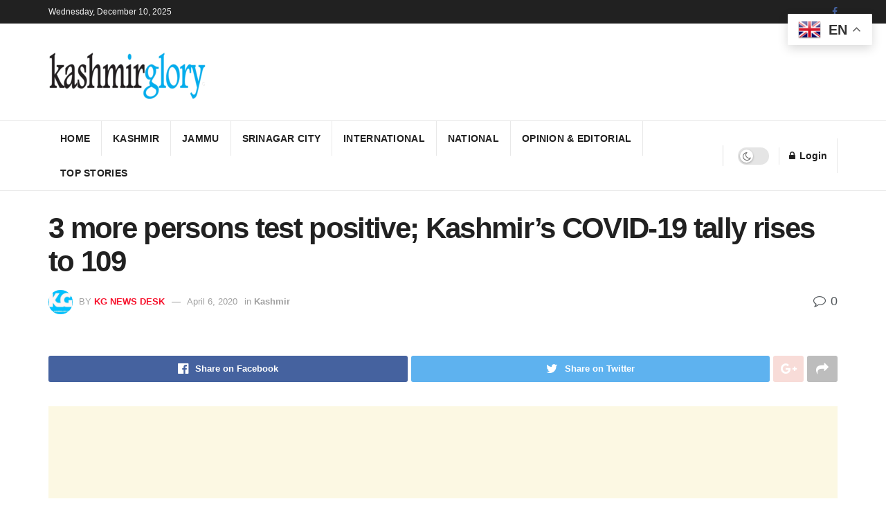

--- FILE ---
content_type: text/html; charset=UTF-8
request_url: https://thekashmirglory.com/3-more-persons-test-positive-kashmirs-covid-19-tally-rises-to-109/
body_size: 17408
content:
<!doctype html>
<!--[if lt IE 7]> <html class="no-js lt-ie9 lt-ie8 lt-ie7" lang="en-US"> <![endif]-->
<!--[if IE 7]>    <html class="no-js lt-ie9 lt-ie8" lang="en-US"> <![endif]-->
<!--[if IE 8]>    <html class="no-js lt-ie9" lang="en-US"> <![endif]-->
<!--[if IE 9]>    <html class="no-js lt-ie10" lang="en-US"> <![endif]-->
<!--[if gt IE 8]><!--> <html class="no-js" lang="en-US"> <!--<![endif]-->
<head>
    <meta http-equiv="Content-Type" content="text/html; charset=UTF-8" />
    <meta name='viewport' content='width=device-width, initial-scale=1, user-scalable=yes' />
    <link rel="profile" href="http://gmpg.org/xfn/11" />
    <link rel="pingback" href="https://thekashmirglory.com/xmlrpc.php" />
    <meta name='robots' content='index, follow, max-image-preview:large, max-snippet:-1, max-video-preview:-1' />
	<style>img:is([sizes="auto" i], [sizes^="auto," i]) { contain-intrinsic-size: 3000px 1500px }</style>
				
			
	<!-- This site is optimized with the Yoast SEO plugin v26.5 - https://yoast.com/wordpress/plugins/seo/ -->
	<title>3 more persons test positive; Kashmir’s COVID-19 tally rises to 109 | The Kashmir Glory</title>
	<link rel="canonical" href="https://thekashmirglory.com/3-more-persons-test-positive-kashmirs-covid-19-tally-rises-to-109/" />
	<meta property="og:locale" content="en_US" />
	<meta property="og:type" content="article" />
	<meta property="og:title" content="3 more persons test positive; Kashmir’s COVID-19 tally rises to 109 | The Kashmir Glory" />
	<meta property="og:description" content="Srinagar, April 06 (GNS): The number of coronavirus cases climbed to 109 in Jammu and Kashmir as three more persons under quarantine tested positive for the dreaded diseases on Monday.&nbsp; Among them, sources said one is from frontier Uri town of Baramulla district while two others are from Srinagar district. The case from the Uri [&hellip;]" />
	<meta property="og:url" content="https://thekashmirglory.com/3-more-persons-test-positive-kashmirs-covid-19-tally-rises-to-109/" />
	<meta property="og:site_name" content="The Kashmir Glory" />
	<meta property="article:publisher" content="https://www.facebook.com/kashmirglory" />
	<meta property="article:author" content="https://www.facebook.com/share/1PzroTgneP/" />
	<meta property="article:published_time" content="2020-04-06T11:12:04+00:00" />
	<meta property="og:image" content="https://i0.wp.com/thekashmirglory.com/wp-content/uploads/2023/12/Logo.png?fit=227%2C69&ssl=1" />
	<meta property="og:image:width" content="227" />
	<meta property="og:image:height" content="69" />
	<meta property="og:image:type" content="image/png" />
	<meta name="author" content="KG News Desk" />
	<meta name="twitter:card" content="summary_large_image" />
	<meta name="twitter:label1" content="Written by" />
	<meta name="twitter:data1" content="KG News Desk" />
	<meta name="twitter:label2" content="Est. reading time" />
	<meta name="twitter:data2" content="1 minute" />
	<script data-jetpack-boost="ignore" type="application/ld+json" class="yoast-schema-graph">{"@context":"https://schema.org","@graph":[{"@type":"Article","@id":"https://thekashmirglory.com/3-more-persons-test-positive-kashmirs-covid-19-tally-rises-to-109/#article","isPartOf":{"@id":"https://thekashmirglory.com/3-more-persons-test-positive-kashmirs-covid-19-tally-rises-to-109/"},"author":{"name":"KG News Desk","@id":"https://thekashmirglory.com/#/schema/person/776e9bd472b522213d76fca0c8f0d744"},"headline":"3 more persons test positive; Kashmir’s COVID-19 tally rises to 109","datePublished":"2020-04-06T11:12:04+00:00","mainEntityOfPage":{"@id":"https://thekashmirglory.com/3-more-persons-test-positive-kashmirs-covid-19-tally-rises-to-109/"},"wordCount":150,"commentCount":0,"publisher":{"@id":"https://thekashmirglory.com/#organization"},"image":{"@id":"https://thekashmirglory.com/3-more-persons-test-positive-kashmirs-covid-19-tally-rises-to-109/#primaryimage"},"thumbnailUrl":"","keywords":["Coronavirus","Kashmir","Top"],"articleSection":["Kashmir"],"inLanguage":"en-US","potentialAction":[{"@type":"CommentAction","name":"Comment","target":["https://thekashmirglory.com/3-more-persons-test-positive-kashmirs-covid-19-tally-rises-to-109/#respond"]}]},{"@type":"WebPage","@id":"https://thekashmirglory.com/3-more-persons-test-positive-kashmirs-covid-19-tally-rises-to-109/","url":"https://thekashmirglory.com/3-more-persons-test-positive-kashmirs-covid-19-tally-rises-to-109/","name":"3 more persons test positive; Kashmir’s COVID-19 tally rises to 109 | The Kashmir Glory","isPartOf":{"@id":"https://thekashmirglory.com/#website"},"primaryImageOfPage":{"@id":"https://thekashmirglory.com/3-more-persons-test-positive-kashmirs-covid-19-tally-rises-to-109/#primaryimage"},"image":{"@id":"https://thekashmirglory.com/3-more-persons-test-positive-kashmirs-covid-19-tally-rises-to-109/#primaryimage"},"thumbnailUrl":"","datePublished":"2020-04-06T11:12:04+00:00","breadcrumb":{"@id":"https://thekashmirglory.com/3-more-persons-test-positive-kashmirs-covid-19-tally-rises-to-109/#breadcrumb"},"inLanguage":"en-US","potentialAction":[{"@type":"ReadAction","target":["https://thekashmirglory.com/3-more-persons-test-positive-kashmirs-covid-19-tally-rises-to-109/"]}]},{"@type":"ImageObject","inLanguage":"en-US","@id":"https://thekashmirglory.com/3-more-persons-test-positive-kashmirs-covid-19-tally-rises-to-109/#primaryimage","url":"","contentUrl":""},{"@type":"BreadcrumbList","@id":"https://thekashmirglory.com/3-more-persons-test-positive-kashmirs-covid-19-tally-rises-to-109/#breadcrumb","itemListElement":[{"@type":"ListItem","position":1,"name":"Home","item":"https://thekashmirglory.com/"},{"@type":"ListItem","position":2,"name":"3 more persons test positive; Kashmir’s COVID-19 tally rises to 109"}]},{"@type":"WebSite","@id":"https://thekashmirglory.com/#website","url":"https://thekashmirglory.com/","name":"The Kashmir Glory","description":"Daily Newspaper","publisher":{"@id":"https://thekashmirglory.com/#organization"},"potentialAction":[{"@type":"SearchAction","target":{"@type":"EntryPoint","urlTemplate":"https://thekashmirglory.com/?s={search_term_string}"},"query-input":{"@type":"PropertyValueSpecification","valueRequired":true,"valueName":"search_term_string"}}],"inLanguage":"en-US"},{"@type":"Organization","@id":"https://thekashmirglory.com/#organization","name":"The Kashmir Glory","url":"https://thekashmirglory.com/","logo":{"@type":"ImageObject","inLanguage":"en-US","@id":"https://thekashmirglory.com/#/schema/logo/image/","url":"https://thekashmirglory.com/wp-content/uploads/2023/12/Logo.png","contentUrl":"https://thekashmirglory.com/wp-content/uploads/2023/12/Logo.png","width":227,"height":69,"caption":"The Kashmir Glory"},"image":{"@id":"https://thekashmirglory.com/#/schema/logo/image/"},"sameAs":["https://www.facebook.com/kashmirglory"]},{"@type":"Person","@id":"https://thekashmirglory.com/#/schema/person/776e9bd472b522213d76fca0c8f0d744","name":"KG News Desk","image":{"@type":"ImageObject","inLanguage":"en-US","@id":"https://thekashmirglory.com/#/schema/person/image/","url":"https://secure.gravatar.com/avatar/2b182048b134f43a1c19ebbfd286be357caffc66b09de85b059a5d119dd3b401?s=96&r=g","contentUrl":"https://secure.gravatar.com/avatar/2b182048b134f43a1c19ebbfd286be357caffc66b09de85b059a5d119dd3b401?s=96&r=g","caption":"KG News Desk"},"sameAs":["http://www.thekashmirglory.com","https://www.facebook.com/share/1PzroTgneP/"],"url":"https://thekashmirglory.com/author/web-desk/"}]}</script>
	<!-- / Yoast SEO plugin. -->


<link rel='dns-prefetch' href='//www.googletagmanager.com' />
<link rel='dns-prefetch' href='//stats.wp.com' />
<link rel='dns-prefetch' href='//fonts.googleapis.com' />
<link rel='dns-prefetch' href='//widgets.wp.com' />
<link rel='dns-prefetch' href='//s0.wp.com' />
<link rel='dns-prefetch' href='//0.gravatar.com' />
<link rel='dns-prefetch' href='//1.gravatar.com' />
<link rel='dns-prefetch' href='//2.gravatar.com' />
<link rel='dns-prefetch' href='//pagead2.googlesyndication.com' />
<link rel='preconnect' href='//i0.wp.com' />
<link rel='preconnect' href='//c0.wp.com' />
<link rel="alternate" type="application/rss+xml" title="The Kashmir Glory &raquo; Feed" href="https://thekashmirglory.com/feed/" />
<link rel="alternate" type="application/rss+xml" title="The Kashmir Glory &raquo; Comments Feed" href="https://thekashmirglory.com/comments/feed/" />
<link rel="alternate" type="application/rss+xml" title="The Kashmir Glory &raquo; 3 more persons test positive; Kashmir’s COVID-19 tally rises to 109 Comments Feed" href="https://thekashmirglory.com/3-more-persons-test-positive-kashmirs-covid-19-tally-rises-to-109/feed/" />

<style id='wp-emoji-styles-inline-css' type='text/css'>

	img.wp-smiley, img.emoji {
		display: inline !important;
		border: none !important;
		box-shadow: none !important;
		height: 1em !important;
		width: 1em !important;
		margin: 0 0.07em !important;
		vertical-align: -0.1em !important;
		background: none !important;
		padding: 0 !important;
	}
</style>
<link rel='stylesheet' id='wp-block-library-css' href='https://c0.wp.com/c/6.8.3/wp-includes/css/dist/block-library/style.min.css' type='text/css' media='all' />
<style id='classic-theme-styles-inline-css' type='text/css'>
/*! This file is auto-generated */
.wp-block-button__link{color:#fff;background-color:#32373c;border-radius:9999px;box-shadow:none;text-decoration:none;padding:calc(.667em + 2px) calc(1.333em + 2px);font-size:1.125em}.wp-block-file__button{background:#32373c;color:#fff;text-decoration:none}
</style>
<link rel='stylesheet' id='mediaelement-css' href='https://c0.wp.com/c/6.8.3/wp-includes/js/mediaelement/mediaelementplayer-legacy.min.css' type='text/css' media='all' />
<link rel='stylesheet' id='wp-mediaelement-css' href='https://c0.wp.com/c/6.8.3/wp-includes/js/mediaelement/wp-mediaelement.min.css' type='text/css' media='all' />
<style id='jetpack-sharing-buttons-style-inline-css' type='text/css'>
.jetpack-sharing-buttons__services-list{display:flex;flex-direction:row;flex-wrap:wrap;gap:0;list-style-type:none;margin:5px;padding:0}.jetpack-sharing-buttons__services-list.has-small-icon-size{font-size:12px}.jetpack-sharing-buttons__services-list.has-normal-icon-size{font-size:16px}.jetpack-sharing-buttons__services-list.has-large-icon-size{font-size:24px}.jetpack-sharing-buttons__services-list.has-huge-icon-size{font-size:36px}@media print{.jetpack-sharing-buttons__services-list{display:none!important}}.editor-styles-wrapper .wp-block-jetpack-sharing-buttons{gap:0;padding-inline-start:0}ul.jetpack-sharing-buttons__services-list.has-background{padding:1.25em 2.375em}
</style>
<style id='global-styles-inline-css' type='text/css'>
:root{--wp--preset--aspect-ratio--square: 1;--wp--preset--aspect-ratio--4-3: 4/3;--wp--preset--aspect-ratio--3-4: 3/4;--wp--preset--aspect-ratio--3-2: 3/2;--wp--preset--aspect-ratio--2-3: 2/3;--wp--preset--aspect-ratio--16-9: 16/9;--wp--preset--aspect-ratio--9-16: 9/16;--wp--preset--color--black: #000000;--wp--preset--color--cyan-bluish-gray: #abb8c3;--wp--preset--color--white: #ffffff;--wp--preset--color--pale-pink: #f78da7;--wp--preset--color--vivid-red: #cf2e2e;--wp--preset--color--luminous-vivid-orange: #ff6900;--wp--preset--color--luminous-vivid-amber: #fcb900;--wp--preset--color--light-green-cyan: #7bdcb5;--wp--preset--color--vivid-green-cyan: #00d084;--wp--preset--color--pale-cyan-blue: #8ed1fc;--wp--preset--color--vivid-cyan-blue: #0693e3;--wp--preset--color--vivid-purple: #9b51e0;--wp--preset--gradient--vivid-cyan-blue-to-vivid-purple: linear-gradient(135deg,rgba(6,147,227,1) 0%,rgb(155,81,224) 100%);--wp--preset--gradient--light-green-cyan-to-vivid-green-cyan: linear-gradient(135deg,rgb(122,220,180) 0%,rgb(0,208,130) 100%);--wp--preset--gradient--luminous-vivid-amber-to-luminous-vivid-orange: linear-gradient(135deg,rgba(252,185,0,1) 0%,rgba(255,105,0,1) 100%);--wp--preset--gradient--luminous-vivid-orange-to-vivid-red: linear-gradient(135deg,rgba(255,105,0,1) 0%,rgb(207,46,46) 100%);--wp--preset--gradient--very-light-gray-to-cyan-bluish-gray: linear-gradient(135deg,rgb(238,238,238) 0%,rgb(169,184,195) 100%);--wp--preset--gradient--cool-to-warm-spectrum: linear-gradient(135deg,rgb(74,234,220) 0%,rgb(151,120,209) 20%,rgb(207,42,186) 40%,rgb(238,44,130) 60%,rgb(251,105,98) 80%,rgb(254,248,76) 100%);--wp--preset--gradient--blush-light-purple: linear-gradient(135deg,rgb(255,206,236) 0%,rgb(152,150,240) 100%);--wp--preset--gradient--blush-bordeaux: linear-gradient(135deg,rgb(254,205,165) 0%,rgb(254,45,45) 50%,rgb(107,0,62) 100%);--wp--preset--gradient--luminous-dusk: linear-gradient(135deg,rgb(255,203,112) 0%,rgb(199,81,192) 50%,rgb(65,88,208) 100%);--wp--preset--gradient--pale-ocean: linear-gradient(135deg,rgb(255,245,203) 0%,rgb(182,227,212) 50%,rgb(51,167,181) 100%);--wp--preset--gradient--electric-grass: linear-gradient(135deg,rgb(202,248,128) 0%,rgb(113,206,126) 100%);--wp--preset--gradient--midnight: linear-gradient(135deg,rgb(2,3,129) 0%,rgb(40,116,252) 100%);--wp--preset--font-size--small: 13px;--wp--preset--font-size--medium: 20px;--wp--preset--font-size--large: 36px;--wp--preset--font-size--x-large: 42px;--wp--preset--spacing--20: 0.44rem;--wp--preset--spacing--30: 0.67rem;--wp--preset--spacing--40: 1rem;--wp--preset--spacing--50: 1.5rem;--wp--preset--spacing--60: 2.25rem;--wp--preset--spacing--70: 3.38rem;--wp--preset--spacing--80: 5.06rem;--wp--preset--shadow--natural: 6px 6px 9px rgba(0, 0, 0, 0.2);--wp--preset--shadow--deep: 12px 12px 50px rgba(0, 0, 0, 0.4);--wp--preset--shadow--sharp: 6px 6px 0px rgba(0, 0, 0, 0.2);--wp--preset--shadow--outlined: 6px 6px 0px -3px rgba(255, 255, 255, 1), 6px 6px rgba(0, 0, 0, 1);--wp--preset--shadow--crisp: 6px 6px 0px rgba(0, 0, 0, 1);}:where(.is-layout-flex){gap: 0.5em;}:where(.is-layout-grid){gap: 0.5em;}body .is-layout-flex{display: flex;}.is-layout-flex{flex-wrap: wrap;align-items: center;}.is-layout-flex > :is(*, div){margin: 0;}body .is-layout-grid{display: grid;}.is-layout-grid > :is(*, div){margin: 0;}:where(.wp-block-columns.is-layout-flex){gap: 2em;}:where(.wp-block-columns.is-layout-grid){gap: 2em;}:where(.wp-block-post-template.is-layout-flex){gap: 1.25em;}:where(.wp-block-post-template.is-layout-grid){gap: 1.25em;}.has-black-color{color: var(--wp--preset--color--black) !important;}.has-cyan-bluish-gray-color{color: var(--wp--preset--color--cyan-bluish-gray) !important;}.has-white-color{color: var(--wp--preset--color--white) !important;}.has-pale-pink-color{color: var(--wp--preset--color--pale-pink) !important;}.has-vivid-red-color{color: var(--wp--preset--color--vivid-red) !important;}.has-luminous-vivid-orange-color{color: var(--wp--preset--color--luminous-vivid-orange) !important;}.has-luminous-vivid-amber-color{color: var(--wp--preset--color--luminous-vivid-amber) !important;}.has-light-green-cyan-color{color: var(--wp--preset--color--light-green-cyan) !important;}.has-vivid-green-cyan-color{color: var(--wp--preset--color--vivid-green-cyan) !important;}.has-pale-cyan-blue-color{color: var(--wp--preset--color--pale-cyan-blue) !important;}.has-vivid-cyan-blue-color{color: var(--wp--preset--color--vivid-cyan-blue) !important;}.has-vivid-purple-color{color: var(--wp--preset--color--vivid-purple) !important;}.has-black-background-color{background-color: var(--wp--preset--color--black) !important;}.has-cyan-bluish-gray-background-color{background-color: var(--wp--preset--color--cyan-bluish-gray) !important;}.has-white-background-color{background-color: var(--wp--preset--color--white) !important;}.has-pale-pink-background-color{background-color: var(--wp--preset--color--pale-pink) !important;}.has-vivid-red-background-color{background-color: var(--wp--preset--color--vivid-red) !important;}.has-luminous-vivid-orange-background-color{background-color: var(--wp--preset--color--luminous-vivid-orange) !important;}.has-luminous-vivid-amber-background-color{background-color: var(--wp--preset--color--luminous-vivid-amber) !important;}.has-light-green-cyan-background-color{background-color: var(--wp--preset--color--light-green-cyan) !important;}.has-vivid-green-cyan-background-color{background-color: var(--wp--preset--color--vivid-green-cyan) !important;}.has-pale-cyan-blue-background-color{background-color: var(--wp--preset--color--pale-cyan-blue) !important;}.has-vivid-cyan-blue-background-color{background-color: var(--wp--preset--color--vivid-cyan-blue) !important;}.has-vivid-purple-background-color{background-color: var(--wp--preset--color--vivid-purple) !important;}.has-black-border-color{border-color: var(--wp--preset--color--black) !important;}.has-cyan-bluish-gray-border-color{border-color: var(--wp--preset--color--cyan-bluish-gray) !important;}.has-white-border-color{border-color: var(--wp--preset--color--white) !important;}.has-pale-pink-border-color{border-color: var(--wp--preset--color--pale-pink) !important;}.has-vivid-red-border-color{border-color: var(--wp--preset--color--vivid-red) !important;}.has-luminous-vivid-orange-border-color{border-color: var(--wp--preset--color--luminous-vivid-orange) !important;}.has-luminous-vivid-amber-border-color{border-color: var(--wp--preset--color--luminous-vivid-amber) !important;}.has-light-green-cyan-border-color{border-color: var(--wp--preset--color--light-green-cyan) !important;}.has-vivid-green-cyan-border-color{border-color: var(--wp--preset--color--vivid-green-cyan) !important;}.has-pale-cyan-blue-border-color{border-color: var(--wp--preset--color--pale-cyan-blue) !important;}.has-vivid-cyan-blue-border-color{border-color: var(--wp--preset--color--vivid-cyan-blue) !important;}.has-vivid-purple-border-color{border-color: var(--wp--preset--color--vivid-purple) !important;}.has-vivid-cyan-blue-to-vivid-purple-gradient-background{background: var(--wp--preset--gradient--vivid-cyan-blue-to-vivid-purple) !important;}.has-light-green-cyan-to-vivid-green-cyan-gradient-background{background: var(--wp--preset--gradient--light-green-cyan-to-vivid-green-cyan) !important;}.has-luminous-vivid-amber-to-luminous-vivid-orange-gradient-background{background: var(--wp--preset--gradient--luminous-vivid-amber-to-luminous-vivid-orange) !important;}.has-luminous-vivid-orange-to-vivid-red-gradient-background{background: var(--wp--preset--gradient--luminous-vivid-orange-to-vivid-red) !important;}.has-very-light-gray-to-cyan-bluish-gray-gradient-background{background: var(--wp--preset--gradient--very-light-gray-to-cyan-bluish-gray) !important;}.has-cool-to-warm-spectrum-gradient-background{background: var(--wp--preset--gradient--cool-to-warm-spectrum) !important;}.has-blush-light-purple-gradient-background{background: var(--wp--preset--gradient--blush-light-purple) !important;}.has-blush-bordeaux-gradient-background{background: var(--wp--preset--gradient--blush-bordeaux) !important;}.has-luminous-dusk-gradient-background{background: var(--wp--preset--gradient--luminous-dusk) !important;}.has-pale-ocean-gradient-background{background: var(--wp--preset--gradient--pale-ocean) !important;}.has-electric-grass-gradient-background{background: var(--wp--preset--gradient--electric-grass) !important;}.has-midnight-gradient-background{background: var(--wp--preset--gradient--midnight) !important;}.has-small-font-size{font-size: var(--wp--preset--font-size--small) !important;}.has-medium-font-size{font-size: var(--wp--preset--font-size--medium) !important;}.has-large-font-size{font-size: var(--wp--preset--font-size--large) !important;}.has-x-large-font-size{font-size: var(--wp--preset--font-size--x-large) !important;}
:where(.wp-block-post-template.is-layout-flex){gap: 1.25em;}:where(.wp-block-post-template.is-layout-grid){gap: 1.25em;}
:where(.wp-block-columns.is-layout-flex){gap: 2em;}:where(.wp-block-columns.is-layout-grid){gap: 2em;}
:root :where(.wp-block-pullquote){font-size: 1.5em;line-height: 1.6;}
</style>
<link rel='stylesheet' id='jetpack_likes-css' href='https://c0.wp.com/p/jetpack/15.3.1/modules/likes/style.css' type='text/css' media='all' />
<link rel='stylesheet' id='jeg_customizer_font-css' href='//fonts.googleapis.com/css?family=Fira+Sans%3Aregular%2C700%7CMontserrat%3A700&#038;display=swap&#038;ver=1.0.0' type='text/css' media='all' />
<link rel='stylesheet' id='jnews-frontend-css' href='https://thekashmirglory.com/wp-content/themes/jnews/assets/dist/frontend.min.css?ver=6.0.1' type='text/css' media='all' />
<link rel='stylesheet' id='jnews-style-css' href='https://thekashmirglory.com/wp-content/themes/jnews/style.css?ver=6.0.1' type='text/css' media='all' />
<link rel='stylesheet' id='jnews-darkmode-css' href='https://thekashmirglory.com/wp-content/themes/jnews/assets/css/darkmode.css?ver=6.0.1' type='text/css' media='all' />
<link rel='stylesheet' id='jnews-scheme-css' href='https://thekashmirglory.com/wp-content/themes/jnews/data/import/morningnews/scheme.css?ver=6.0.1' type='text/css' media='all' />
<link rel='stylesheet' id='sharedaddy-css' href='https://c0.wp.com/p/jetpack/15.3.1/modules/sharedaddy/sharing.css' type='text/css' media='all' />
<link rel='stylesheet' id='social-logos-css' href='https://c0.wp.com/p/jetpack/15.3.1/_inc/social-logos/social-logos.min.css' type='text/css' media='all' />
<link rel='stylesheet' id='jnews-select-share-css' href='https://thekashmirglory.com/wp-content/plugins/jnews-social-share/assets/css/plugin.css' type='text/css' media='all' />
<script data-jetpack-boost="ignore" type="text/javascript" src="https://c0.wp.com/c/6.8.3/wp-includes/js/jquery/jquery.min.js" id="jquery-core-js"></script>


<!-- Google tag (gtag.js) snippet added by Site Kit -->
<!-- Google Analytics snippet added by Site Kit -->


<link rel="https://api.w.org/" href="https://thekashmirglory.com/wp-json/" /><link rel="alternate" title="JSON" type="application/json" href="https://thekashmirglory.com/wp-json/wp/v2/posts/20116" /><link rel="EditURI" type="application/rsd+xml" title="RSD" href="https://thekashmirglory.com/xmlrpc.php?rsd" />
<meta name="generator" content="WordPress 6.8.3" />
<link rel='shortlink' href='https://thekashmirglory.com/?p=20116' />
<link rel="alternate" title="oEmbed (JSON)" type="application/json+oembed" href="https://thekashmirglory.com/wp-json/oembed/1.0/embed?url=https%3A%2F%2Fthekashmirglory.com%2F3-more-persons-test-positive-kashmirs-covid-19-tally-rises-to-109%2F" />
<link rel="alternate" title="oEmbed (XML)" type="text/xml+oembed" href="https://thekashmirglory.com/wp-json/oembed/1.0/embed?url=https%3A%2F%2Fthekashmirglory.com%2F3-more-persons-test-positive-kashmirs-covid-19-tally-rises-to-109%2F&#038;format=xml" />
<meta name="generator" content="Site Kit by Google 1.160.1" />	<style>img#wpstats{display:none}</style>
		
<!-- Google AdSense meta tags added by Site Kit -->
<meta name="google-adsense-platform-account" content="ca-host-pub-2644536267352236">
<meta name="google-adsense-platform-domain" content="sitekit.withgoogle.com">
<!-- End Google AdSense meta tags added by Site Kit -->

<!-- Google AdSense snippet added by Site Kit -->


<!-- End Google AdSense snippet added by Site Kit -->
<link rel="icon" href="https://i0.wp.com/thekashmirglory.com/wp-content/uploads/2021/06/WhatsApp-Image-2021-06-25-at-11.05.28-PM-e1624642660591-1.jpeg?fit=32%2C23&#038;ssl=1" sizes="32x32" />
<link rel="icon" href="https://i0.wp.com/thekashmirglory.com/wp-content/uploads/2021/06/WhatsApp-Image-2021-06-25-at-11.05.28-PM-e1624642660591-1.jpeg?fit=192%2C139&#038;ssl=1" sizes="192x192" />
<link rel="apple-touch-icon" href="https://i0.wp.com/thekashmirglory.com/wp-content/uploads/2021/06/WhatsApp-Image-2021-06-25-at-11.05.28-PM-e1624642660591-1.jpeg?fit=180%2C130&#038;ssl=1" />
<meta name="msapplication-TileImage" content="https://i0.wp.com/thekashmirglory.com/wp-content/uploads/2021/06/WhatsApp-Image-2021-06-25-at-11.05.28-PM-e1624642660591-1.jpeg?fit=270%2C196&#038;ssl=1" />
<style id="jeg_dynamic_css" type="text/css" data-type="jeg_custom-css">.jeg_top_weather { background : ; } .jeg_top_weather > .jeg_weather_temp, .jeg_midbar .jeg_top_weather > .jeg_weather_temp > .jeg_weather_unit, .jeg_top_weather > .jeg_weather_location { color : ; } .jeg_top_weather .jeg_weather_condition .jeg_weather_icon { color : ; } .jeg_top_weather .jeg_weather_item { background : ; } .jeg_top_weather .jeg_weather_item .jeg_weather_temp:hover, .jeg_weather_widget .jeg_weather_item:hover { background : ; } .jeg_top_weather .jeg_weather_item .jeg_weather_temp .jeg_weather_icon { color : ; border-color : ; } .jeg_top_weather .jeg_weather_item .jeg_weather_temp .jeg_weather_value, .jeg_top_weather .jeg_weather_item .jeg_weather_temp .jeg_weather_unit { color : ; } .jeg_top_weather .jeg_weather_item .jeg_weather_temp .jeg_weather_day { color : ; } </style><style type="text/css">.no_thumbnail{display: none;}</style></head>
<body class="wp-singular post-template-default single single-post postid-20116 single-format-standard wp-custom-logo wp-embed-responsive wp-theme-jnews jeg_toggle_dark jeg_single_tpl_1 jnews jsc_normal">

    
    

    <div class="jeg_ad jeg_ad_top jnews_header_top_ads">
        <div class='ads-wrapper  '></div>    </div>

    <!-- The Main Wrapper
    ============================================= -->
    <div class="jeg_viewport">

        
        <div class="jeg_header_wrapper">
            <div class="jeg_header_instagram_wrapper">
    </div>

<!-- HEADER -->
<div class="jeg_header normal">
    <div class="jeg_topbar jeg_container dark">
    <div class="container">
        <div class="jeg_nav_row">
            
                <div class="jeg_nav_col jeg_nav_left  jeg_nav_grow">
                    <div class="item_wrap jeg_nav_alignleft">
                        <div class="jeg_nav_item jeg_top_date">
    Wednesday, December 10, 2025</div>                    </div>
                </div>

                
                <div class="jeg_nav_col jeg_nav_center  jeg_nav_normal">
                    <div class="item_wrap jeg_nav_aligncenter">
                                            </div>
                </div>

                
                <div class="jeg_nav_col jeg_nav_right  jeg_nav_normal">
                    <div class="item_wrap jeg_nav_alignright">
                        			<div
				class="jeg_nav_item socials_widget jeg_social_icon_block nobg">
				<a href="https://www.facebook.com/kashmirglory" target='_blank' class="jeg_facebook"><i class="fa fa-facebook"></i> </a>			</div>
			                    </div>
                </div>

                        </div>
    </div>
</div><!-- /.jeg_container --><div class="jeg_midbar jeg_container normal">
    <div class="container">
        <div class="jeg_nav_row">
            
                <div class="jeg_nav_col jeg_nav_left jeg_nav_normal">
                    <div class="item_wrap jeg_nav_alignleft">
                        <div class="jeg_nav_item jeg_logo jeg_desktop_logo">
			<div class="site-title">
	    	<a href="https://thekashmirglory.com/" style="padding: 0 0 0 0;">
	    	    <img class='jeg_logo_img' src="https://thekashmirglory.com/wp-content/uploads/2020/04/Logo.png"  alt="The Kashmir Glory"data-light-src="https://thekashmirglory.com/wp-content/uploads/2020/04/Logo.png" data-light-srcset="https://thekashmirglory.com/wp-content/uploads/2020/04/Logo.png 1x,  2x" data-dark-src="" data-dark-srcset=" 1x,  2x">	    	</a>
	    </div>
	</div>                    </div>
                </div>

                
                <div class="jeg_nav_col jeg_nav_center jeg_nav_grow">
                    <div class="item_wrap jeg_nav_alignleft">
                                            </div>
                </div>

                
                <div class="jeg_nav_col jeg_nav_right jeg_nav_normal">
                    <div class="item_wrap jeg_nav_alignright">
                                            </div>
                </div>

                        </div>
    </div>
</div><div class="jeg_bottombar jeg_navbar jeg_container jeg_navbar_wrapper  jeg_navbar_menuborder jeg_navbar_normal">
    <div class="container">
        <div class="jeg_nav_row">
            
                <div class="jeg_nav_col jeg_nav_left jeg_nav_grow">
                    <div class="item_wrap jeg_nav_alignleft">
                        <div class="jeg_main_menu_wrapper">
<div class="jeg_nav_item jeg_mainmenu_wrap"><ul class="jeg_menu jeg_main_menu jeg_menu_style_1" data-animation="slide"><li id="menu-item-31720" class="menu-item menu-item-type-post_type menu-item-object-page menu-item-31720 bgnav" data-item-row="default" ><a href="https://thekashmirglory.com/home/">Home</a></li>
<li id="menu-item-31713" class="menu-item menu-item-type-taxonomy menu-item-object-category current-post-ancestor current-menu-parent current-post-parent menu-item-31713 bgnav" data-item-row="default" ><a href="https://thekashmirglory.com/category/kashmir/">Kashmir</a></li>
<li id="menu-item-31714" class="menu-item menu-item-type-taxonomy menu-item-object-category menu-item-31714 bgnav" data-item-row="default" ><a href="https://thekashmirglory.com/category/jammu/">Jammu</a></li>
<li id="menu-item-31715" class="menu-item menu-item-type-taxonomy menu-item-object-category menu-item-31715 bgnav" data-item-row="default" ><a href="https://thekashmirglory.com/category/srinagarcity/">Srinagar City</a></li>
<li id="menu-item-31716" class="menu-item menu-item-type-taxonomy menu-item-object-category menu-item-31716 bgnav" data-item-row="default" ><a href="https://thekashmirglory.com/category/international/">International</a></li>
<li id="menu-item-31719" class="menu-item menu-item-type-taxonomy menu-item-object-category menu-item-31719 bgnav" data-item-row="default" ><a href="https://thekashmirglory.com/category/national/">National</a></li>
<li id="menu-item-31717" class="menu-item menu-item-type-taxonomy menu-item-object-category menu-item-31717 bgnav" data-item-row="default" ><a href="https://thekashmirglory.com/category/opinioneditorial/">Opinion &amp; Editorial</a></li>
<li id="menu-item-31718" class="menu-item menu-item-type-taxonomy menu-item-object-category menu-item-31718 bgnav" data-item-row="default" ><a href="https://thekashmirglory.com/category/top-stories/">Top Stories</a></li>
</ul></div></div>
                    </div>
                </div>

                
                <div class="jeg_nav_col jeg_nav_center jeg_nav_normal">
                    <div class="item_wrap jeg_nav_aligncenter">
                        <div class="jeg_separator separator3"></div><div class="jeg_nav_item jeg_dark_mode">
                    <label class="dark_mode_switch">
                        <input type="checkbox" class="jeg_dark_mode_toggle">
                        <span class="slider round"></span>
                    </label>
                 </div>                    </div>
                </div>

                
                <div class="jeg_nav_col jeg_nav_right jeg_nav_normal">
                    <div class="item_wrap jeg_nav_alignright">
                        <div class="jeg_nav_item jeg_nav_account">
    <ul class="jeg_accountlink jeg_menu">
        <li>
            <i class="fa fa-spinner fa-spin fa-fw"></i>
        </li>
    </ul>
</div>                    </div>
                </div>

                        </div>
    </div>
</div></div><!-- /.jeg_header -->        </div>

        <div class="jeg_header_sticky">
            <div class="sticky_blankspace"></div>
<div class="jeg_header normal">
    <div class="jeg_container">
        <div data-mode="scroll" class="jeg_stickybar jeg_navbar jeg_navbar_wrapper jeg_navbar_normal jeg_navbar_normal">
            <div class="container">
    <div class="jeg_nav_row">
        
            <div class="jeg_nav_col jeg_nav_left jeg_nav_grow">
                <div class="item_wrap jeg_nav_alignleft">
                    <div class="jeg_main_menu_wrapper">
<div class="jeg_nav_item jeg_mainmenu_wrap"><ul class="jeg_menu jeg_main_menu jeg_menu_style_1" data-animation="slide"><li class="menu-item menu-item-type-post_type menu-item-object-page menu-item-31720 bgnav" data-item-row="default" ><a href="https://thekashmirglory.com/home/">Home</a></li>
<li class="menu-item menu-item-type-taxonomy menu-item-object-category current-post-ancestor current-menu-parent current-post-parent menu-item-31713 bgnav" data-item-row="default" ><a href="https://thekashmirglory.com/category/kashmir/">Kashmir</a></li>
<li class="menu-item menu-item-type-taxonomy menu-item-object-category menu-item-31714 bgnav" data-item-row="default" ><a href="https://thekashmirglory.com/category/jammu/">Jammu</a></li>
<li class="menu-item menu-item-type-taxonomy menu-item-object-category menu-item-31715 bgnav" data-item-row="default" ><a href="https://thekashmirglory.com/category/srinagarcity/">Srinagar City</a></li>
<li class="menu-item menu-item-type-taxonomy menu-item-object-category menu-item-31716 bgnav" data-item-row="default" ><a href="https://thekashmirglory.com/category/international/">International</a></li>
<li class="menu-item menu-item-type-taxonomy menu-item-object-category menu-item-31719 bgnav" data-item-row="default" ><a href="https://thekashmirglory.com/category/national/">National</a></li>
<li class="menu-item menu-item-type-taxonomy menu-item-object-category menu-item-31717 bgnav" data-item-row="default" ><a href="https://thekashmirglory.com/category/opinioneditorial/">Opinion &amp; Editorial</a></li>
<li class="menu-item menu-item-type-taxonomy menu-item-object-category menu-item-31718 bgnav" data-item-row="default" ><a href="https://thekashmirglory.com/category/top-stories/">Top Stories</a></li>
</ul></div></div>
                </div>
            </div>

            
            <div class="jeg_nav_col jeg_nav_center jeg_nav_normal">
                <div class="item_wrap jeg_nav_aligncenter">
                                    </div>
            </div>

            
            <div class="jeg_nav_col jeg_nav_right jeg_nav_normal">
                <div class="item_wrap jeg_nav_alignright">
                    <!-- Search Icon -->
<div class="jeg_nav_item jeg_search_wrapper search_icon jeg_search_popup_expand">
    <a href="#" class="jeg_search_toggle"><i class="fa fa-search"></i></a>
    <form action="https://thekashmirglory.com/" method="get" class="jeg_search_form" target="_top">
    <input name="s" class="jeg_search_input" placeholder="Search..." type="text" value="" autocomplete="off">
    <button type="submit" class="jeg_search_button btn"><i class="fa fa-search"></i></button>
</form>
<!-- jeg_search_hide with_result no_result -->
<div class="jeg_search_result jeg_search_hide with_result">
    <div class="search-result-wrapper">
    </div>
    <div class="search-link search-noresult">
        No Result    </div>
    <div class="search-link search-all-button">
        <i class="fa fa-search"></i> View All Result    </div>
</div></div>                </div>
            </div>

                </div>
</div>        </div>
    </div>
</div>
        </div>

        <div class="jeg_navbar_mobile_wrapper">
            <div class="jeg_navbar_mobile" data-mode="scroll">
    <div class="jeg_mobile_bottombar jeg_mobile_midbar jeg_container normal">
    <div class="container">
        <div class="jeg_nav_row">
            
                <div class="jeg_nav_col jeg_nav_left jeg_nav_normal">
                    <div class="item_wrap jeg_nav_alignleft">
                        <div class="jeg_nav_item">
    <a href="#" class="toggle_btn jeg_mobile_toggle"><i class="fa fa-bars"></i></a>
</div>                    </div>
                </div>

                
                <div class="jeg_nav_col jeg_nav_center jeg_nav_grow">
                    <div class="item_wrap jeg_nav_aligncenter">
                        <div class="jeg_nav_item jeg_mobile_logo">
			<div class="site-title">
	    	<a href="https://thekashmirglory.com/">
		        <img class='jeg_logo_img' src="https://thekashmirglory.com/wp-content/uploads/2020/04/Logo.png"  alt="The Kashmir Glory"data-light-src="https://thekashmirglory.com/wp-content/uploads/2020/04/Logo.png" data-light-srcset="https://thekashmirglory.com/wp-content/uploads/2020/04/Logo.png 1x,  2x" data-dark-src="" data-dark-srcset=" 1x,  2x">		    </a>
	    </div>
	</div>                    </div>
                </div>

                
                <div class="jeg_nav_col jeg_nav_right jeg_nav_normal">
                    <div class="item_wrap jeg_nav_alignright">
                        <div class="jeg_nav_item jeg_search_wrapper jeg_search_popup_expand">
    <a href="#" class="jeg_search_toggle"><i class="fa fa-search"></i></a>
	<form action="https://thekashmirglory.com/" method="get" class="jeg_search_form" target="_top">
    <input name="s" class="jeg_search_input" placeholder="Search..." type="text" value="" autocomplete="off">
    <button type="submit" class="jeg_search_button btn"><i class="fa fa-search"></i></button>
</form>
<!-- jeg_search_hide with_result no_result -->
<div class="jeg_search_result jeg_search_hide with_result">
    <div class="search-result-wrapper">
    </div>
    <div class="search-link search-noresult">
        No Result    </div>
    <div class="search-link search-all-button">
        <i class="fa fa-search"></i> View All Result    </div>
</div></div>                    </div>
                </div>

                        </div>
    </div>
</div></div>
<div class="sticky_blankspace" style="height: 60px;"></div>        </div>    <div class="post-wrapper">

        <div class="post-wrap" >

            
            <div class="jeg_main ">
                <div class="jeg_container">
                    <div class="jeg_content jeg_singlepage">

    <div class="container">

        <div class="jeg_ad jeg_article jnews_article_top_ads">
            <div class='ads-wrapper  '></div>        </div>

        <div class="row">
            <div class="jeg_main_content col-md-12">
                <div class="jeg_inner_content">
                    
                        
                        <div class="entry-header">
    	                    
                            <h1 class="jeg_post_title">3 more persons test positive; Kashmir’s COVID-19 tally rises to 109</h1>

                            
                            <div class="jeg_meta_container"><div class="jeg_post_meta jeg_post_meta_1">

	<div class="meta_left">
									<div class="jeg_meta_author">
					<img alt='KG News Desk' src='https://secure.gravatar.com/avatar/2b182048b134f43a1c19ebbfd286be357caffc66b09de85b059a5d119dd3b401?s=80&#038;r=g' srcset='https://secure.gravatar.com/avatar/2b182048b134f43a1c19ebbfd286be357caffc66b09de85b059a5d119dd3b401?s=160&#038;r=g 2x' class='avatar avatar-80 photo' height='80' width='80' decoding='async'/>					<span class="meta_text">by</span>
					<a href="https://thekashmirglory.com/author/web-desk/">KG News Desk</a>				</div>
					
					<div class="jeg_meta_date">
				<a href="https://thekashmirglory.com/3-more-persons-test-positive-kashmirs-covid-19-tally-rises-to-109/">April 6, 2020</a>
			</div>
		
					<div class="jeg_meta_category">
				<span><span class="meta_text">in</span>
					<a href="https://thekashmirglory.com/category/kashmir/" rel="category tag">Kashmir</a>				</span>
			</div>
		
			</div>

	<div class="meta_right">
							<div class="jeg_meta_comment"><a href="https://thekashmirglory.com/3-more-persons-test-positive-kashmirs-covid-19-tally-rises-to-109/#comments"><i
						class="fa fa-comment-o"></i> 0</a></div>
			</div>
</div>
</div>
                        </div>

                        <div class="jeg_featured featured_image"><a href=""><div class="thumbnail-container animate-lazy" style="padding-bottom:%"></div></a></div>
                        <div class="jeg_share_top_container"><div class="jeg_share_button clearfix">
                <div class="jeg_share_stats">
                    
                    
                </div>
                <div class="jeg_sharelist">
                    <a href="http://www.facebook.com/sharer.php?u=https%3A%2F%2Fthekashmirglory.com%2F3-more-persons-test-positive-kashmirs-covid-19-tally-rises-to-109%2F" rel='nofollow'  class="jeg_btn-facebook expanded"><i class="fa fa-facebook-official"></i><span>Share on Facebook</span></a><a href="https://twitter.com/intent/tweet?text=3+more+persons+test+positive%3B+Kashmir%E2%80%99s+COVID-19+tally+rises+to+109&url=https%3A%2F%2Fthekashmirglory.com%2F3-more-persons-test-positive-kashmirs-covid-19-tally-rises-to-109%2F" rel='nofollow'  class="jeg_btn-twitter expanded"><i class="fa fa-twitter"></i><span>Share on Twitter</span></a><a href="https://plus.google.com/share?url=https%3A%2F%2Fthekashmirglory.com%2F3-more-persons-test-positive-kashmirs-covid-19-tally-rises-to-109%2F" rel='nofollow'  class="jeg_btn-google-plus removed "><i class="fa fa-google-plus"></i></a>
                    <div class="share-secondary">
                    <a href="https://www.linkedin.com/shareArticle?url=https%3A%2F%2Fthekashmirglory.com%2F3-more-persons-test-positive-kashmirs-covid-19-tally-rises-to-109%2F&title=3+more+persons+test+positive%3B+Kashmir%E2%80%99s+COVID-19+tally+rises+to+109" rel='nofollow'  class="jeg_btn-linkedin "><i class="fa fa-linkedin"></i></a><a href="https://www.pinterest.com/pin/create/bookmarklet/?pinFave=1&url=https%3A%2F%2Fthekashmirglory.com%2F3-more-persons-test-positive-kashmirs-covid-19-tally-rises-to-109%2F&media=&description=3+more+persons+test+positive%3B+Kashmir%E2%80%99s+COVID-19+tally+rises+to+109" rel='nofollow'  class="jeg_btn-pinterest "><i class="fa fa-pinterest"></i></a>
                </div>
                <a href="#" class="jeg_btn-toggle"><i class="fa fa-share"></i></a>
                </div>
            </div></div>
                        <div class="jeg_ad jeg_article jnews_content_top_ads "><div class='ads-wrapper  '></div></div>
                        <div class="entry-content no-share">
                            <div class="jeg_share_button share-float jeg_sticky_share clearfix share-monocrhome">
                                <div class="jeg_share_float_container"></div>                            </div>

                            <div class="content-inner ">
                                <div class="jeg_ad jeg_ad_article jnews_content_inline_3_ads  "><div class='ads-wrapper align-center '><div class='ads_code'>
<ins class="adsbygoogle"
     style="display:block; text-align:center;"
     data-ad-layout="in-article"
     data-ad-format="fluid"
     data-ad-client="ca-pub-8541897181694726"
     data-ad-slot="6335387952"></ins>
</div></div></div>
<p><strong>Srinagar, April 06 (GNS):</strong> The number of coronavirus cases climbed to 109 in Jammu and Kashmir as three more persons under quarantine tested positive for the dreaded diseases on Monday.&nbsp;</p>



<p>Among them, sources said one is from frontier Uri town of Baramulla district while two others are from Srinagar district. The case from the Uri is said to be 41-year-old woman whose husband, a teacher has tested positive last week. Her sample was sent from GMC Baramulla to SKIMS and it came out to be negative, the sources said. The Srinagar cases are said to be from Nowshera and Chattabal Srinagar.&nbsp;</p>



<p>With these 3 fresh cases, 109 people have tested positive for the coronavirus disease and of them, 102 are active case—84 in Kashmir and 18 in Jammu division. Among all 108 cases, four have recovered and were discharged while two others have died. (GNS)</p><div class="jeg_ad jeg_ad_article jnews_content_inline_ads  "><div class='ads-wrapper align-center '><div class='ads_code'>
<ins class="adsbygoogle"
     style="display:block; text-align:center;"
     data-ad-layout="in-article"
     data-ad-format="fluid"
     data-ad-client="ca-pub-8541897181694726"
     data-ad-slot="6335387952"></ins>
</div></div></div>
<div class="sharedaddy sd-sharing-enabled"><div class="robots-nocontent sd-block sd-social sd-social-official sd-sharing"><h3 class="sd-title">Share this:</h3><div class="sd-content"><ul><li class="share-x"><a href="https://x.com/share" class="twitter-share-button" data-url="https://thekashmirglory.com/3-more-persons-test-positive-kashmirs-covid-19-tally-rises-to-109/" data-text="3 more persons test positive; Kashmir’s COVID-19 tally rises to 109"  >Post</a></li><li class="share-facebook"><div class="fb-share-button" data-href="https://thekashmirglory.com/3-more-persons-test-positive-kashmirs-covid-19-tally-rises-to-109/" data-layout="button_count"></div></li><li class="share-jetpack-whatsapp"><a rel="nofollow noopener noreferrer"
				data-shared="sharing-whatsapp-20116"
				class="share-jetpack-whatsapp sd-button"
				href="https://thekashmirglory.com/3-more-persons-test-positive-kashmirs-covid-19-tally-rises-to-109/?share=jetpack-whatsapp"
				target="_blank"
				aria-labelledby="sharing-whatsapp-20116"
				>
				<span id="sharing-whatsapp-20116" hidden>Click to share on WhatsApp (Opens in new window)</span>
				<span>WhatsApp</span>
			</a></li><li class="share-telegram"><a rel="nofollow noopener noreferrer"
				data-shared="sharing-telegram-20116"
				class="share-telegram sd-button"
				href="https://thekashmirglory.com/3-more-persons-test-positive-kashmirs-covid-19-tally-rises-to-109/?share=telegram"
				target="_blank"
				aria-labelledby="sharing-telegram-20116"
				>
				<span id="sharing-telegram-20116" hidden>Click to share on Telegram (Opens in new window)</span>
				<span>Telegram</span>
			</a></li><li class="share-twitter"><a href="https://twitter.com/share" class="twitter-share-button" data-url="https://thekashmirglory.com/3-more-persons-test-positive-kashmirs-covid-19-tally-rises-to-109/" data-text="3 more persons test positive; Kashmir’s COVID-19 tally rises to 109"  >Tweet</a></li><li class="share-email"><a rel="nofollow noopener noreferrer"
				data-shared="sharing-email-20116"
				class="share-email sd-button"
				href="mailto:?subject=%5BShared%20Post%5D%203%20more%20persons%20test%20positive%3B%20Kashmir%E2%80%99s%20COVID-19%20tally%20rises%20to%20109&#038;body=https%3A%2F%2Fthekashmirglory.com%2F3-more-persons-test-positive-kashmirs-covid-19-tally-rises-to-109%2F&#038;share=email"
				target="_blank"
				aria-labelledby="sharing-email-20116"
				data-email-share-error-title="Do you have email set up?" data-email-share-error-text="If you&#039;re having problems sharing via email, you might not have email set up for your browser. You may need to create a new email yourself." data-email-share-nonce="537d57d881" data-email-share-track-url="https://thekashmirglory.com/3-more-persons-test-positive-kashmirs-covid-19-tally-rises-to-109/?share=email">
				<span id="sharing-email-20116" hidden>Click to email a link to a friend (Opens in new window)</span>
				<span>Email</span>
			</a></li><li class="share-end"></li></ul></div></div></div><div class='sharedaddy sd-block sd-like jetpack-likes-widget-wrapper jetpack-likes-widget-unloaded' id='like-post-wrapper-176571815-20116-693978fae0180' data-src='https://widgets.wp.com/likes/?ver=15.3.1#blog_id=176571815&amp;post_id=20116&amp;origin=thekashmirglory.com&amp;obj_id=176571815-20116-693978fae0180' data-name='like-post-frame-176571815-20116-693978fae0180' data-title='Like or Reblog'><h3 class="sd-title">Like this:</h3><div class='likes-widget-placeholder post-likes-widget-placeholder' style='height: 55px;'><span class='button'><span>Like</span></span> <span class="loading">Loading...</span></div><span class='sd-text-color'></span><a class='sd-link-color'></a></div>                                
	                            
                                                                <div class="jeg_post_tags"><span>Tags:</span> <a href="https://thekashmirglory.com/tag/coronavirus/" rel="tag">Coronavirus</a><a href="https://thekashmirglory.com/tag/kashmir/" rel="tag">Kashmir</a><a href="https://thekashmirglory.com/tag/top/" rel="tag">Top</a></div>
                                                            </div>

                            <div class="jeg_share_bottom_container"></div>
                                                    </div>

                        <div class="jeg_ad jeg_article jnews_content_bottom_ads "><div class='ads-wrapper  '></div></div><div class="jnews_prev_next_container"></div><div class="jnews_author_box_container "></div><div class="jnews_related_post_container"></div><div class="jnews_popup_post_container"></div><div class="jnews_comment_container">	<div id="respond" class="comment-respond">
		<h3 id="reply-title" class="comment-reply-title">Leave a Reply <small><a rel="nofollow" id="cancel-comment-reply-link" href="/3-more-persons-test-positive-kashmirs-covid-19-tally-rises-to-109/#respond" style="display:none;">Cancel reply</a></small></h3><form action="https://thekashmirglory.com/wp-comments-post.php" method="post" id="commentform" class="comment-form"><p class="comment-notes"><span id="email-notes">Your email address will not be published.</span> <span class="required-field-message">Required fields are marked <span class="required">*</span></span></p><p class="comment-form-comment"><label for="comment">Comment <span class="required">*</span></label> <textarea id="comment" name="comment" cols="45" rows="8" maxlength="65525" required="required"></textarea></p><p class="comment-form-author"><label for="author">Name <span class="required">*</span></label> <input id="author" name="author" type="text" value="" size="30" maxlength="245" autocomplete="name" required="required" /></p>
<p class="comment-form-email"><label for="email">Email <span class="required">*</span></label> <input id="email" name="email" type="text" value="" size="30" maxlength="100" aria-describedby="email-notes" autocomplete="email" required="required" /></p>
<p class="comment-form-url"><label for="url">Website</label> <input id="url" name="url" type="text" value="" size="30" maxlength="200" autocomplete="url" /></p>
<p class="comment-form-cookies-consent"><input id="wp-comment-cookies-consent" name="wp-comment-cookies-consent" type="checkbox" value="yes" /> <label for="wp-comment-cookies-consent">Save my name, email, and website in this browser for the next time I comment.</label></p>
<p class="form-submit"><input name="submit" type="submit" id="submit" class="submit" value="Post Comment" /> <input type='hidden' name='comment_post_ID' value='20116' id='comment_post_ID' />
<input type='hidden' name='comment_parent' id='comment_parent' value='0' />
</p></form>	</div><!-- #respond -->
	</div>
                                    </div>
            </div>
            
<div class="jeg_sidebar  jeg_sticky_sidebar col-md-4">
    </div>        </div>

        <div class="jeg_ad jeg_article jnews_article_bottom_ads">
            <div class='ads-wrapper  '><div class='ads_code'>
<ins class="adsbygoogle"
     style="display:block; text-align:center;"
     data-ad-layout="in-article"
     data-ad-format="fluid"
     data-ad-client="ca-pub-8541897181694726"
     data-ad-slot="6335387952"></ins>
</div></div>        </div>

    </div>
</div>
                </div>
            </div>

            <div id="post-body-class" class="wp-singular post-template-default single single-post postid-20116 single-format-standard wp-custom-logo wp-embed-responsive wp-theme-jnews jeg_toggle_dark jeg_single_tpl_1 jnews jsc_normal"></div>

            
        </div>

        <div class="post-ajax-overlay">
    <div class="preloader_type preloader_dot">
        <div class="newsfeed_preloader jeg_preloader dot">
            <span></span><span></span><span></span>
        </div>
        <div class="newsfeed_preloader jeg_preloader circle">
            <div class="jnews_preloader_circle_outer">
                <div class="jnews_preloader_circle_inner"></div>
            </div>
        </div>
        <div class="newsfeed_preloader jeg_preloader square">
            <div class="jeg_square"><div class="jeg_square_inner"></div></div>
        </div>
    </div>
</div>
    </div>
        <div class="footer-holder" id="footer" data-id="footer">
            <div class="jeg_footer jeg_footer_2 normal">
    <div class="jeg_footer_container jeg_container">
        <div class="jeg_footer_content">
            <div class="container">
                <div class="row">
                    <div class="jeg_footer_primary clearfix">
                        <div class="col-lg-4 col-md-3 footer_column">
                            <div class="footer_widget widget_categories" id="categories-17"><div class="jeg_footer_heading jeg_footer_heading_1"><h3 class="jeg_footer_title"><span>News by Topic</span></h3></div>
			<ul>
					<li class="cat-item cat-item-368"><a href="https://thekashmirglory.com/category/article/">ARTICLE</a>
</li>
	<li class="cat-item cat-item-373"><a href="https://thekashmirglory.com/category/business/">Business</a>
</li>
	<li class="cat-item cat-item-356"><a href="https://thekashmirglory.com/category/crime/">Crime</a>
</li>
	<li class="cat-item cat-item-364"><a href="https://thekashmirglory.com/category/delhi/">Delhi</a>
</li>
	<li class="cat-item cat-item-366"><a href="https://thekashmirglory.com/category/doda/">Doda</a>
</li>
	<li class="cat-item cat-item-249"><a href="https://thekashmirglory.com/category/kashmir/e-paper/">e paper</a>
</li>
	<li class="cat-item cat-item-355"><a href="https://thekashmirglory.com/category/education/">EDUCATION</a>
</li>
	<li class="cat-item cat-item-371"><a href="https://thekashmirglory.com/category/health/">Health</a>
</li>
	<li class="cat-item cat-item-198"><a href="https://thekashmirglory.com/category/international/">International</a>
</li>
	<li class="cat-item cat-item-180"><a href="https://thekashmirglory.com/category/jammu/">Jammu</a>
</li>
	<li class="cat-item cat-item-376"><a href="https://thekashmirglory.com/category/jobs/">JOBS</a>
</li>
	<li class="cat-item cat-item-367"><a href="https://thekashmirglory.com/category/kargil/">Kargil</a>
</li>
	<li class="cat-item cat-item-179"><a href="https://thekashmirglory.com/category/kashmir/">Kashmir</a>
</li>
	<li class="cat-item cat-item-357"><a href="https://thekashmirglory.com/category/kupwara/">Kupwara</a>
</li>
	<li class="cat-item cat-item-358"><a href="https://thekashmirglory.com/category/ladakh/">Ladakh</a>
</li>
	<li class="cat-item cat-item-200"><a href="https://thekashmirglory.com/category/latest/">Latest</a>
</li>
	<li class="cat-item cat-item-374"><a href="https://thekashmirglory.com/category/legal/">Legal</a>
</li>
	<li class="cat-item cat-item-359"><a href="https://thekashmirglory.com/category/leh/">Leh</a>
</li>
	<li class="cat-item cat-item-244"><a href="https://thekashmirglory.com/category/national/">National</a>
</li>
	<li class="cat-item cat-item-240"><a href="https://thekashmirglory.com/category/opinioneditorial/">Opinion &amp; Editorial</a>
</li>
	<li class="cat-item cat-item-370"><a href="https://thekashmirglory.com/category/politics/">Politics</a>
</li>
	<li class="cat-item cat-item-365"><a href="https://thekashmirglory.com/category/pulwama-kashmir/">Pulwama Kashmir</a>
</li>
	<li class="cat-item cat-item-372"><a href="https://thekashmirglory.com/category/science-technology/">Science-Technology</a>
</li>
	<li class="cat-item cat-item-242"><a href="https://thekashmirglory.com/category/sports/">Sports</a>
</li>
	<li class="cat-item cat-item-194"><a href="https://thekashmirglory.com/category/srinagarcity/">Srinagar City</a>
</li>
	<li class="cat-item cat-item-203"><a href="https://thekashmirglory.com/category/top-stories/">Top Stories</a>
</li>
	<li class="cat-item cat-item-375"><a href="https://thekashmirglory.com/category/tourism/">Tourism</a>
</li>
	<li class="cat-item cat-item-1"><a href="https://thekashmirglory.com/category/uncategorized/">Uncategorized</a>
</li>
	<li class="cat-item cat-item-369"><a href="https://thekashmirglory.com/category/uri/">Uri</a>
</li>
			</ul>

			</div>                        </div>

                        <div class="col-md-3 footer_column">
                                                    </div>

                        <div class="col-lg-2 col-md-3 footer_column">
                            <div class="footer_widget widget_nav_menu" id="nav_menu-3"><div class="jeg_footer_heading jeg_footer_heading_1"><h3 class="jeg_footer_title"><span>Company Info</span></h3></div><div class="menu-more-info-container"><ul id="menu-more-info" class="menu"><li id="menu-item-21057" class="menu-item menu-item-type-post_type menu-item-object-page menu-item-21057"><a href="https://thekashmirglory.com/about-us/">About Us</a></li>
<li id="menu-item-21056" class="menu-item menu-item-type-post_type menu-item-object-page menu-item-21056"><a href="https://thekashmirglory.com/contact-us/">Contact Us</a></li>
<li id="menu-item-21055" class="menu-item menu-item-type-post_type menu-item-object-page menu-item-21055"><a href="https://thekashmirglory.com/team/">Team</a></li>
<li id="menu-item-21052" class="menu-item menu-item-type-post_type menu-item-object-page menu-item-privacy-policy menu-item-21052"><a href="https://thekashmirglory.com/privacy-policy/">Privacy Policy</a></li>
<li id="menu-item-21053" class="menu-item menu-item-type-post_type menu-item-object-page menu-item-21053"><a href="https://thekashmirglory.com/disclaimer/">Disclaimer</a></li>
<li id="menu-item-21054" class="menu-item menu-item-type-post_type menu-item-object-page menu-item-21054"><a href="https://thekashmirglory.com/fact-checking-policy/">Fact-checking Policy</a></li>
</ul></div></div>                        </div>

                        <div class="col-md-3 footer_column">
                                                    </div>
                    </div>
                </div>


                
                    <div class="jeg_footer_secondary clearfix">

                        <!-- secondary footer right -->

                        <div class="footer_right">

                            
                            			<div class="jeg_social_icon_block socials_widget nobg">
				<a href="https://www.facebook.com/kashmirglory" target='_blank' class="jeg_facebook"><i class="fa fa-facebook"></i> </a>			</div>
			
                            
                        </div>


                        <!-- secondary footer left -->

                        
                        
                                                    <p class="copyright"> Designed By Window Technolgies </p>
                        
                    </div> <!-- secondary menu -->

                
            </div>
        </div>
    </div>
</div><!-- /.footer -->
        </div>

        <div class="jscroll-to-top">
        	<a href="#back-to-top" class="jscroll-to-top_link"><i class="fa fa-angle-up"></i></a>
        </div>
    </div>

    <!-- Mobile Navigation
    ============================================= -->
<div id="jeg_off_canvas" class="normal">
    <a href="#" class="jeg_menu_close"><i class="jegicon-cross"></i></a>
    <div class="jeg_bg_overlay"></div>
    <div class="jeg_mobile_wrapper">
        <div class="nav_wrap">
    <div class="item_main">
        <!-- Search Form -->
<div class="jeg_aside_item jeg_search_wrapper jeg_search_no_expand square">
    <a href="#" class="jeg_search_toggle"><i class="fa fa-search"></i></a>
    <form action="https://thekashmirglory.com/" method="get" class="jeg_search_form" target="_top">
    <input name="s" class="jeg_search_input" placeholder="Search..." type="text" value="" autocomplete="off">
    <button type="submit" class="jeg_search_button btn"><i class="fa fa-search"></i></button>
</form>
<!-- jeg_search_hide with_result no_result -->
<div class="jeg_search_result jeg_search_hide with_result">
    <div class="search-result-wrapper">
    </div>
    <div class="search-link search-noresult">
        No Result    </div>
    <div class="search-link search-all-button">
        <i class="fa fa-search"></i> View All Result    </div>
</div></div><div class="jeg_aside_item">
    <ul class="jeg_mobile_menu"><li id="menu-item-21012" class="menu-item menu-item-type-custom menu-item-object-custom menu-item-home menu-item-21012"><a href="https://thekashmirglory.com/">Home</a></li>
<li id="menu-item-21010" class="menu-item menu-item-type-taxonomy menu-item-object-category current-post-ancestor current-menu-parent current-post-parent menu-item-21010"><a href="https://thekashmirglory.com/category/kashmir/">Kashmir</a></li>
<li id="menu-item-21009" class="menu-item menu-item-type-taxonomy menu-item-object-category menu-item-21009"><a href="https://thekashmirglory.com/category/jammu/">Jammu</a></li>
<li id="menu-item-21028" class="menu-item menu-item-type-taxonomy menu-item-object-category menu-item-21028"><a href="https://thekashmirglory.com/category/srinagarcity/">Srinagar City</a></li>
<li id="menu-item-31712" class="menu-item menu-item-type-taxonomy menu-item-object-category menu-item-31712"><a href="https://thekashmirglory.com/category/national/">National</a></li>
<li id="menu-item-31710" class="menu-item menu-item-type-taxonomy menu-item-object-category menu-item-31710"><a href="https://thekashmirglory.com/category/international/">International</a></li>
<li id="menu-item-21029" class="menu-item menu-item-type-taxonomy menu-item-object-category menu-item-21029"><a href="https://thekashmirglory.com/category/opinioneditorial/">Opinion &#038; Editorial</a></li>
<li id="menu-item-21032" class="menu-item menu-item-type-taxonomy menu-item-object-category menu-item-21032"><a href="https://thekashmirglory.com/category/sports/">Sports</a></li>
<li id="menu-item-31711" class="menu-item menu-item-type-taxonomy menu-item-object-category menu-item-31711"><a href="https://thekashmirglory.com/category/top-stories/">Top Stories</a></li>
<li id="menu-item-21058" class="menu-item menu-item-type-custom menu-item-object-custom menu-item-21058"><a href="https://epaper.thekashmirglory.com/">E-Paper</a></li>
</ul></div>    </div>
    <div class="item_bottom">
        <div class="jeg_aside_item socials_widget nobg">
    <a href="https://www.facebook.com/kashmirglory" target='_blank' class="jeg_facebook"><i class="fa fa-facebook"></i> </a></div><div class="jeg_aside_item jeg_aside_copyright">
	<p>Designed By Window Technolgies</p>
</div>    </div>
</div>    </div>
</div><!-- Login Popup Content -->
<div id="jeg_loginform" class="jeg_popup mfp-with-anim mfp-hide">
    <div class="jeg_popupform jeg_popup_account">
        <form action="#" data-type="login" method="post" accept-charset="utf-8">
            <p>Login to your account below</p>

            <!-- Form Messages -->
            <div class="form-message"></div>
            <p class="input_field">
                <input type="text" name="username" placeholder="Username" value="">
            </p>
            <p class="input_field">
                <input type="password" name="password" placeholder="Password" value="">
            </p>
			<div class="g-recaptcha" data-sitekey=""></div>
			<p class="submit">
                <input type="hidden" name="action" value="login_handler">
                <input type="hidden" name="jnews_nonce" value="51d1e7dcd7">
                <input type="submit" name="jeg_login_button" class="button" value="Log In" data-process="Processing . . ." data-string="Log In">
            </p>
            <div class="bottom_links clearfix">
                <a href="#jeg_forgotform" class="jeg_popuplink forgot">Forgotten Password?</a>
                            </div>
        </form>
    </div>
</div>

<!-- Register Popup Content -->
<div id="jeg_registerform" class="jeg_popup mfp-with-anim mfp-hide">
    <div class="jeg_popupform jeg_popup_account">
        <form action="#" data-type="register" method="post" accept-charset="utf-8">
            <p>Fill the forms bellow to register</p>

            <!-- Form Messages -->
            <div class="form-message"></div>

            <p class="input_field">
                <input type="text" name="email" placeholder="Your email" value="">
            </p>
            <p class="input_field">
                <input type="text" name="username" placeholder="Username" value="">
            </p>
			<div class="g-recaptcha" data-sitekey=""></div>
            <p class="submit">
                <input type="hidden" name="action" value="register_handler">
                <input type="hidden" name="jnews_nonce" value="">
                <input type="submit" name="jeg_login_button" class="button" value="Sign Up" data-process="Processing . . ." data-string="Sign Up">
            </p>
                        <div class="bottom_links clearfix">
                <span>All fields are required.</span>
                <a href="#jeg_loginform" class="jeg_popuplink"><i class="fa fa-lock"></i> Log In</a>
            </div>
        </form>
    </div>
</div>

<!-- Register Popup Content -->
<div id="jeg_forgotform" class="jeg_popup mfp-with-anim mfp-hide">
    <div class="jeg_popupform jeg_popup_account">
        <form action="#" data-type="forgot" method="post" accept-charset="utf-8">
            <h3>Retrieve your password</h3>
            <p>Please enter your username or email address to reset your password.</p>

            <!-- Form Messages -->
            <div class="form-message"></div>

            <p class="input_field">
                <input type="text" name="user_login" placeholder="Your email or username" value="">
            </p>
			<div class="g-recaptcha" data-sitekey=""></div>
            <p class="submit">
                <input type="hidden" name="action" value="forget_password_handler">
                <input type="hidden" name="jnews_nonce" value="">
                <input type="submit" name="jeg_login_button" class="button" value="Reset Password" data-process="Processing . . ." data-string="Reset Password">
            </p>
            <div class="bottom_links clearfix">
                <a href="#jeg_loginform" class="jeg_popuplink"><i class="fa fa-lock"></i> Log In</a>
            </div>
        </form>
    </div>
</div>
<div class="gtranslate_wrapper" id="gt-wrapper-40335339"></div><div id="selectShareContainer">
                        <div class="selectShare-inner">
                            <div class="select_share jeg_share_button">              
                                <button class="select-share-button jeg_btn-facebook" data-url="http://www.facebook.com/sharer.php?u=[url]&quote=[selected_text]" data-post-url="https%3A%2F%2Fthekashmirglory.com%2F3-more-persons-test-positive-kashmirs-covid-19-tally-rises-to-109%2F" data-image-url="" data-title="3+more+persons+test+positive%3B+Kashmir%E2%80%99s+COVID-19+tally+rises+to+109" ><i class="fa fa-facebook-official"></i></a><button class="select-share-button jeg_btn-twitter" data-url="https://twitter.com/intent/tweet?text=[selected_text]&url=[url]" data-post-url="https%3A%2F%2Fthekashmirglory.com%2F3-more-persons-test-positive-kashmirs-covid-19-tally-rises-to-109%2F" data-image-url="" data-title="3+more+persons+test+positive%3B+Kashmir%E2%80%99s+COVID-19+tally+rises+to+109" ><i class="fa fa-twitter"></i></a>
                            </div>
                            <div class="selectShare-arrowClip">
                                <div class="selectShare-arrow"></div>      
                            </div> 
                        </div>      
                      </div><div class="jeg_read_progress_wrapper"></div>			
						<div id="fb-root"></div>
			
			
						
			









<!--[if lt IE 9]>
<script data-jetpack-boost="ignore" type="text/javascript" src="https://thekashmirglory.com/wp-content/themes/jnews/assets/js/html5shiv.min.js?ver=6.0.1" id="html5shiv-js"></script>
<![endif]-->




<script data-jetpack-boost="ignore" type="text/javascript" src="https://c0.wp.com/p/jetpack/15.3.1/_inc/build/likes/queuehandler.min.js" id="jetpack_likes_queuehandler-js"></script>



	<iframe src='https://widgets.wp.com/likes/master.html?ver=20251210#ver=20251210' scrolling='no' id='likes-master' name='likes-master' style='display:none;'></iframe>
	<div id='likes-other-gravatars' role="dialog" aria-hidden="true" tabindex="-1"><div class="likes-text"><span>%d</span></div><ul class="wpl-avatars sd-like-gravatars"></ul></div>
	<div class="jeg_ad jnews_mobile_sticky_ads "></div><script type="text/javascript">
              var jnews_ajax_url = 'https://thekashmirglory.com/?ajax-request=jnews'
			</script><script type="text/javascript">
/* <![CDATA[ */
window._wpemojiSettings = {"baseUrl":"https:\/\/s.w.org\/images\/core\/emoji\/16.0.1\/72x72\/","ext":".png","svgUrl":"https:\/\/s.w.org\/images\/core\/emoji\/16.0.1\/svg\/","svgExt":".svg","source":{"concatemoji":"https:\/\/thekashmirglory.com\/wp-includes\/js\/wp-emoji-release.min.js?ver=6.8.3"}};
/*! This file is auto-generated */
!function(s,n){var o,i,e;function c(e){try{var t={supportTests:e,timestamp:(new Date).valueOf()};sessionStorage.setItem(o,JSON.stringify(t))}catch(e){}}function p(e,t,n){e.clearRect(0,0,e.canvas.width,e.canvas.height),e.fillText(t,0,0);var t=new Uint32Array(e.getImageData(0,0,e.canvas.width,e.canvas.height).data),a=(e.clearRect(0,0,e.canvas.width,e.canvas.height),e.fillText(n,0,0),new Uint32Array(e.getImageData(0,0,e.canvas.width,e.canvas.height).data));return t.every(function(e,t){return e===a[t]})}function u(e,t){e.clearRect(0,0,e.canvas.width,e.canvas.height),e.fillText(t,0,0);for(var n=e.getImageData(16,16,1,1),a=0;a<n.data.length;a++)if(0!==n.data[a])return!1;return!0}function f(e,t,n,a){switch(t){case"flag":return n(e,"\ud83c\udff3\ufe0f\u200d\u26a7\ufe0f","\ud83c\udff3\ufe0f\u200b\u26a7\ufe0f")?!1:!n(e,"\ud83c\udde8\ud83c\uddf6","\ud83c\udde8\u200b\ud83c\uddf6")&&!n(e,"\ud83c\udff4\udb40\udc67\udb40\udc62\udb40\udc65\udb40\udc6e\udb40\udc67\udb40\udc7f","\ud83c\udff4\u200b\udb40\udc67\u200b\udb40\udc62\u200b\udb40\udc65\u200b\udb40\udc6e\u200b\udb40\udc67\u200b\udb40\udc7f");case"emoji":return!a(e,"\ud83e\udedf")}return!1}function g(e,t,n,a){var r="undefined"!=typeof WorkerGlobalScope&&self instanceof WorkerGlobalScope?new OffscreenCanvas(300,150):s.createElement("canvas"),o=r.getContext("2d",{willReadFrequently:!0}),i=(o.textBaseline="top",o.font="600 32px Arial",{});return e.forEach(function(e){i[e]=t(o,e,n,a)}),i}function t(e){var t=s.createElement("script");t.src=e,t.defer=!0,s.head.appendChild(t)}"undefined"!=typeof Promise&&(o="wpEmojiSettingsSupports",i=["flag","emoji"],n.supports={everything:!0,everythingExceptFlag:!0},e=new Promise(function(e){s.addEventListener("DOMContentLoaded",e,{once:!0})}),new Promise(function(t){var n=function(){try{var e=JSON.parse(sessionStorage.getItem(o));if("object"==typeof e&&"number"==typeof e.timestamp&&(new Date).valueOf()<e.timestamp+604800&&"object"==typeof e.supportTests)return e.supportTests}catch(e){}return null}();if(!n){if("undefined"!=typeof Worker&&"undefined"!=typeof OffscreenCanvas&&"undefined"!=typeof URL&&URL.createObjectURL&&"undefined"!=typeof Blob)try{var e="postMessage("+g.toString()+"("+[JSON.stringify(i),f.toString(),p.toString(),u.toString()].join(",")+"));",a=new Blob([e],{type:"text/javascript"}),r=new Worker(URL.createObjectURL(a),{name:"wpTestEmojiSupports"});return void(r.onmessage=function(e){c(n=e.data),r.terminate(),t(n)})}catch(e){}c(n=g(i,f,p,u))}t(n)}).then(function(e){for(var t in e)n.supports[t]=e[t],n.supports.everything=n.supports.everything&&n.supports[t],"flag"!==t&&(n.supports.everythingExceptFlag=n.supports.everythingExceptFlag&&n.supports[t]);n.supports.everythingExceptFlag=n.supports.everythingExceptFlag&&!n.supports.flag,n.DOMReady=!1,n.readyCallback=function(){n.DOMReady=!0}}).then(function(){return e}).then(function(){var e;n.supports.everything||(n.readyCallback(),(e=n.source||{}).concatemoji?t(e.concatemoji):e.wpemoji&&e.twemoji&&(t(e.twemoji),t(e.wpemoji)))}))}((window,document),window._wpemojiSettings);
/* ]]> */
</script><script type="text/javascript" src="https://c0.wp.com/c/6.8.3/wp-includes/js/jquery/jquery-migrate.min.js" id="jquery-migrate-js"></script><script type="text/javascript" src="https://www.googletagmanager.com/gtag/js?id=GT-K52GCPC" id="google_gtagjs-js" async></script><script type="text/javascript" id="google_gtagjs-js-after">
/* <![CDATA[ */
window.dataLayer = window.dataLayer || [];function gtag(){dataLayer.push(arguments);}
gtag("set","linker",{"domains":["thekashmirglory.com"]});
gtag("js", new Date());
gtag("set", "developer_id.dZTNiMT", true);
gtag("config", "GT-K52GCPC");
/* ]]> */
</script><script type="text/javascript" async="async" src="https://pagead2.googlesyndication.com/pagead/js/adsbygoogle.js?client=ca-pub-8541897181694726&amp;host=ca-host-pub-2644536267352236" crossorigin="anonymous"></script><script async src="https://pagead2.googlesyndication.com/pagead/js/adsbygoogle.js?client=ca-pub-8541897181694726"
     crossorigin="anonymous"></script><script>
     (adsbygoogle = window.adsbygoogle || []).push({});
</script><script async src="https://pagead2.googlesyndication.com/pagead/js/adsbygoogle.js?client=ca-pub-8541897181694726"
     crossorigin="anonymous"></script><script>
     (adsbygoogle = window.adsbygoogle || []).push({});
</script><script async src="https://pagead2.googlesyndication.com/pagead/js/adsbygoogle.js?client=ca-pub-8541897181694726"
     crossorigin="anonymous"></script><script>
     (adsbygoogle = window.adsbygoogle || []).push({});
</script><script type="text/javascript">var jfla = ["desktop_login","login_form"]</script><script type="speculationrules">
{"prefetch":[{"source":"document","where":{"and":[{"href_matches":"\/*"},{"not":{"href_matches":["\/wp-*.php","\/wp-admin\/*","\/wp-content\/uploads\/*","\/wp-content\/*","\/wp-content\/plugins\/*","\/wp-content\/themes\/jnews\/*","\/*\\?(.+)"]}},{"not":{"selector_matches":"a[rel~=\"nofollow\"]"}},{"not":{"selector_matches":".no-prefetch, .no-prefetch a"}}]},"eagerness":"conservative"}]}
</script><script>!function(d,s,id){var js,fjs=d.getElementsByTagName(s)[0],p=/^http:/.test(d.location)?'http':'https';if(!d.getElementById(id)){js=d.createElement(s);js.id=id;js.src=p+'://platform.twitter.com/widgets.js';fjs.parentNode.insertBefore(js,fjs);}}(document, 'script', 'twitter-wjs');</script><script>(function(d, s, id) { var js, fjs = d.getElementsByTagName(s)[0]; if (d.getElementById(id)) return; js = d.createElement(s); js.id = id; js.src = 'https://connect.facebook.net/en_US/sdk.js#xfbml=1&amp;appId=249643311490&version=v2.3'; fjs.parentNode.insertBefore(js, fjs); }(document, 'script', 'facebook-jssdk'));</script><script>
			document.body.addEventListener( 'is.post-load', function() {
				if ( 'undefined' !== typeof FB ) {
					FB.XFBML.parse();
				}
			} );
			</script><script>!function(d,s,id){var js,fjs=d.getElementsByTagName(s)[0],p=/^http:/.test(d.location)?'http':'https';if(!d.getElementById(id)){js=d.createElement(s);js.id=id;js.src=p+'://platform.twitter.com/widgets.js';fjs.parentNode.insertBefore(js,fjs);}}(document, 'script', 'twitter-wjs');</script><script type="text/javascript" src="https://c0.wp.com/c/6.8.3/wp-includes/js/comment-reply.min.js" id="comment-reply-js" async="async" data-wp-strategy="async"></script><script type="text/javascript" id="mediaelement-core-js-before">
/* <![CDATA[ */
var mejsL10n = {"language":"en","strings":{"mejs.download-file":"Download File","mejs.install-flash":"You are using a browser that does not have Flash player enabled or installed. Please turn on your Flash player plugin or download the latest version from https:\/\/get.adobe.com\/flashplayer\/","mejs.fullscreen":"Fullscreen","mejs.play":"Play","mejs.pause":"Pause","mejs.time-slider":"Time Slider","mejs.time-help-text":"Use Left\/Right Arrow keys to advance one second, Up\/Down arrows to advance ten seconds.","mejs.live-broadcast":"Live Broadcast","mejs.volume-help-text":"Use Up\/Down Arrow keys to increase or decrease volume.","mejs.unmute":"Unmute","mejs.mute":"Mute","mejs.volume-slider":"Volume Slider","mejs.video-player":"Video Player","mejs.audio-player":"Audio Player","mejs.captions-subtitles":"Captions\/Subtitles","mejs.captions-chapters":"Chapters","mejs.none":"None","mejs.afrikaans":"Afrikaans","mejs.albanian":"Albanian","mejs.arabic":"Arabic","mejs.belarusian":"Belarusian","mejs.bulgarian":"Bulgarian","mejs.catalan":"Catalan","mejs.chinese":"Chinese","mejs.chinese-simplified":"Chinese (Simplified)","mejs.chinese-traditional":"Chinese (Traditional)","mejs.croatian":"Croatian","mejs.czech":"Czech","mejs.danish":"Danish","mejs.dutch":"Dutch","mejs.english":"English","mejs.estonian":"Estonian","mejs.filipino":"Filipino","mejs.finnish":"Finnish","mejs.french":"French","mejs.galician":"Galician","mejs.german":"German","mejs.greek":"Greek","mejs.haitian-creole":"Haitian Creole","mejs.hebrew":"Hebrew","mejs.hindi":"Hindi","mejs.hungarian":"Hungarian","mejs.icelandic":"Icelandic","mejs.indonesian":"Indonesian","mejs.irish":"Irish","mejs.italian":"Italian","mejs.japanese":"Japanese","mejs.korean":"Korean","mejs.latvian":"Latvian","mejs.lithuanian":"Lithuanian","mejs.macedonian":"Macedonian","mejs.malay":"Malay","mejs.maltese":"Maltese","mejs.norwegian":"Norwegian","mejs.persian":"Persian","mejs.polish":"Polish","mejs.portuguese":"Portuguese","mejs.romanian":"Romanian","mejs.russian":"Russian","mejs.serbian":"Serbian","mejs.slovak":"Slovak","mejs.slovenian":"Slovenian","mejs.spanish":"Spanish","mejs.swahili":"Swahili","mejs.swedish":"Swedish","mejs.tagalog":"Tagalog","mejs.thai":"Thai","mejs.turkish":"Turkish","mejs.ukrainian":"Ukrainian","mejs.vietnamese":"Vietnamese","mejs.welsh":"Welsh","mejs.yiddish":"Yiddish"}};
/* ]]> */
</script><script type="text/javascript" src="https://c0.wp.com/c/6.8.3/wp-includes/js/mediaelement/mediaelement-and-player.min.js" id="mediaelement-core-js"></script><script type="text/javascript" src="https://c0.wp.com/c/6.8.3/wp-includes/js/mediaelement/mediaelement-migrate.min.js" id="mediaelement-migrate-js"></script><script type="text/javascript" id="mediaelement-js-extra">
/* <![CDATA[ */
var _wpmejsSettings = {"pluginPath":"\/wp-includes\/js\/mediaelement\/","classPrefix":"mejs-","stretching":"responsive","audioShortcodeLibrary":"mediaelement","videoShortcodeLibrary":"mediaelement"};
/* ]]> */
</script><script type="text/javascript" src="https://c0.wp.com/c/6.8.3/wp-includes/js/mediaelement/wp-mediaelement.min.js" id="wp-mediaelement-js"></script><script type="text/javascript" src="https://c0.wp.com/c/6.8.3/wp-includes/js/hoverIntent.min.js" id="hoverIntent-js"></script><script type="text/javascript" src="https://c0.wp.com/c/6.8.3/wp-includes/js/imagesloaded.min.js" id="imagesloaded-js"></script><script type="text/javascript" id="jnews-frontend-js-extra">
/* <![CDATA[ */
var jnewsoption = {"popup_script":"magnific","single_gallery":"","ismobile":"","isie":"","sidefeed_ajax":"","lang":{"invalid_recaptcha":"Invalid Recaptcha!","empty_username":"Please enter your username!","empty_email":"Please enter your email!","empty_password":"Please enter your password!"},"module_prefix":"jnews_module_ajax_","live_search":"1","postid":"20116","isblog":"1","admin_bar":"0","follow_video":"","follow_position":"top_right","rtl":"0","gif":"","recaptcha":"0","site_slug":"\/","site_domain":"thekashmirglory.com"};
/* ]]> */
</script><script type="text/javascript" src="https://thekashmirglory.com/wp-content/themes/jnews/assets/dist/frontend.min.js?ver=6.0.1" id="jnews-frontend-js"></script><script type="text/javascript" id="jetpack-stats-js-before">
/* <![CDATA[ */
_stq = window._stq || [];
_stq.push([ "view", JSON.parse("{\"v\":\"ext\",\"blog\":\"176571815\",\"post\":\"20116\",\"tz\":\"5.5\",\"srv\":\"thekashmirglory.com\",\"j\":\"1:15.3.1\"}") ]);
_stq.push([ "clickTrackerInit", "176571815", "20116" ]);
/* ]]> */
</script><script type="text/javascript" src="https://stats.wp.com/e-202550.js" id="jetpack-stats-js" defer="defer" data-wp-strategy="defer"></script><script type="text/javascript" id="jnews-select-share-js-extra">
/* <![CDATA[ */
var jnews_select_share = {"is_customize_preview":""};
/* ]]> */
</script><script type="text/javascript" src="https://thekashmirglory.com/wp-content/plugins/jnews-social-share/assets/js/plugin.js" id="jnews-select-share-js"></script><script type="text/javascript" id="gt_widget_script_40335339-js-before">
/* <![CDATA[ */
window.gtranslateSettings = /* document.write */ window.gtranslateSettings || {};window.gtranslateSettings['40335339'] = {"default_language":"en","languages":["en","hi","ur"],"url_structure":"none","detect_browser_language":1,"flag_style":"3d","wrapper_selector":"#gt-wrapper-40335339","alt_flags":[],"float_switcher_open_direction":"top","switcher_horizontal_position":"right","switcher_vertical_position":"top","flags_location":"\/wp-content\/plugins\/gtranslate\/flags\/"};
/* ]]> */
</script><script src="https://thekashmirglory.com/wp-content/plugins/gtranslate/js/float.js?ver=6.8.3" data-no-optimize="1" data-no-minify="1" data-gt-orig-url="/3-more-persons-test-positive-kashmirs-covid-19-tally-rises-to-109/" data-gt-orig-domain="thekashmirglory.com" data-gt-widget-id="40335339" defer></script><script type="text/javascript" id="sharing-js-js-extra">
/* <![CDATA[ */
var sharing_js_options = {"lang":"en","counts":"1","is_stats_active":"1"};
/* ]]> */
</script><script type="text/javascript" src="https://c0.wp.com/p/jetpack/15.3.1/_inc/build/sharedaddy/sharing.min.js" id="sharing-js-js"></script><script type="text/javascript" id="sharing-js-js-after">
/* <![CDATA[ */
var windowOpen;
			( function () {
				function matches( el, sel ) {
					return !! (
						el.matches && el.matches( sel ) ||
						el.msMatchesSelector && el.msMatchesSelector( sel )
					);
				}

				document.body.addEventListener( 'click', function ( event ) {
					if ( ! event.target ) {
						return;
					}

					var el;
					if ( matches( event.target, 'a.share-facebook' ) ) {
						el = event.target;
					} else if ( event.target.parentNode && matches( event.target.parentNode, 'a.share-facebook' ) ) {
						el = event.target.parentNode;
					}

					if ( el ) {
						event.preventDefault();

						// If there's another sharing window open, close it.
						if ( typeof windowOpen !== 'undefined' ) {
							windowOpen.close();
						}
						windowOpen = window.open( el.getAttribute( 'href' ), 'wpcomfacebook', 'menubar=1,resizable=1,width=600,height=400' );
						return false;
					}
				} );
			} )();
var windowOpen;
			( function () {
				function matches( el, sel ) {
					return !! (
						el.matches && el.matches( sel ) ||
						el.msMatchesSelector && el.msMatchesSelector( sel )
					);
				}

				document.body.addEventListener( 'click', function ( event ) {
					if ( ! event.target ) {
						return;
					}

					var el;
					if ( matches( event.target, 'a.share-telegram' ) ) {
						el = event.target;
					} else if ( event.target.parentNode && matches( event.target.parentNode, 'a.share-telegram' ) ) {
						el = event.target.parentNode;
					}

					if ( el ) {
						event.preventDefault();

						// If there's another sharing window open, close it.
						if ( typeof windowOpen !== 'undefined' ) {
							windowOpen.close();
						}
						windowOpen = window.open( el.getAttribute( 'href' ), 'wpcomtelegram', 'menubar=1,resizable=1,width=450,height=450' );
						return false;
					}
				} );
			} )();
/* ]]> */
</script></body>
</html>


--- FILE ---
content_type: text/html; charset=utf-8
request_url: https://www.google.com/recaptcha/api2/aframe
body_size: 267
content:
<!DOCTYPE HTML><html><head><meta http-equiv="content-type" content="text/html; charset=UTF-8"></head><body><script nonce="h0nmbgP12L7US7CaZXU4OA">/** Anti-fraud and anti-abuse applications only. See google.com/recaptcha */ try{var clients={'sodar':'https://pagead2.googlesyndication.com/pagead/sodar?'};window.addEventListener("message",function(a){try{if(a.source===window.parent){var b=JSON.parse(a.data);var c=clients[b['id']];if(c){var d=document.createElement('img');d.src=c+b['params']+'&rc='+(localStorage.getItem("rc::a")?sessionStorage.getItem("rc::b"):"");window.document.body.appendChild(d);sessionStorage.setItem("rc::e",parseInt(sessionStorage.getItem("rc::e")||0)+1);localStorage.setItem("rc::h",'1765374210395');}}}catch(b){}});window.parent.postMessage("_grecaptcha_ready", "*");}catch(b){}</script></body></html>